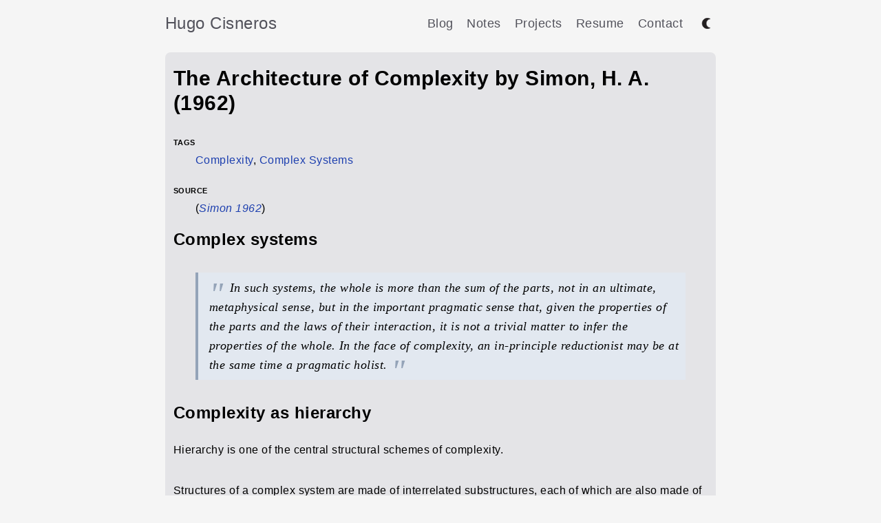

--- FILE ---
content_type: text/html; charset=utf-8
request_url: https://hugocisneros.com/notes/simonarchitecturecomplexity1962/
body_size: 5197
content:
<!DOCTYPE html>
<html lang="en-us">
<head>

  <meta charset="utf-8">
  <meta name="viewport" content="width=device-width,initial-scale=1,minimum-scale=1">
  <title>Notes on: The Architecture of Complexity by Simon, H. A. (1962) - Hugo Cisneros</title>
  <meta property="og:title" content="Notes on: The Architecture of Complexity by Simon, H. A. (1962) - Hugo Cisneros">
  <meta property="og:type" content="article">
  <meta property="og:image" content="/img/main.jpeg">
  <meta property="og:url" content="https://hugocisneros.com/notes/simonarchitecturecomplexity1962/">
  <meta property="og:description" content="Notes about The Architecture of Complexity by Simon, H. A. (1962)">
  <meta name="Description" property="description" content="Notes about The Architecture of Complexity by Simon, H. A. (1962)">
  <link rel="me" href="https://twitter.com/@cisne_hug">
  <meta name="twitter:card" content="summary">
  <meta name="twitter:site" content="@cisne_hug">
  <meta name="twitter:creator" content="@cisne_hug">
  <link rel="me" href="https://scholar.social/@hugcis">
  <link rel="me" href="https://github.com/hugcis">
  <meta property="keywords" content="complexity, complex systems">
  <link rel="webmention" href="https://webmention.io/hugocisneros.com/webmention">
  <link rel="pingback" href="https://webmention.io/hugocisneros.com/xmlrpc">
  <link rel="stylesheet" href="https://hugocisneros.com/css/style.min.css">
  <link rel="apple-touch-icon" sizes="180x180" href="/apple-touch-icon.png">
  <link rel="icon" type="image/svg+xml" href="/favicon.svg">
  <link rel="icon" type="image/png" sizes="32x32" href="/favicon-32x32.png">
  <link rel="icon" type="image/png" sizes="16x16" href="/favicon-16x16.png">
  <link rel="manifest" href="/site.webmanifest">
  <link href="https://hugocisneros.com/index.xml" type="application/atom+xml" rel="alternate" title="Sitewide Atom feed">
  <meta name="theme-color" content="#ffffff">
  <script>
  function updateMode(){localStorage.theme==="dark"||!("theme"in localStorage)&&window.matchMedia("(prefers-color-scheme: dark)").matches?document.documentElement.classList.add("dark"):document.documentElement.classList.remove("dark")}function toggleMode(){localStorage.theme==="dark"?localStorage.theme="light":localStorage.theme="dark",updateMode()}window.onload=updateMode();function toggleMenu(){let e=document.getElementById("navbar-default");e.classList.contains("hidden")?e.classList.remove("hidden"):e.classList.add("hidden")}
  </script>
</head>
<body>
  <header class="md:px-0 px-2">
    <nav>
      <div class="container flex flex-wrap justify-between items-center mx-auto">
        <div class="nav-main my-2.5">
          <a href="https://hugocisneros.com/" class="nav-title py-2.5 text-2xl text-zinc-600 dark:text-zinc-300 hover:border-b-0">Hugo Cisneros</a>
        </div><button type="button" onclick="toggleMenu()" class="inline-flex items-center p-2 ml-3 text-sm text-gray-500 rounded-lg md:hidden hover:bg-gray-100 focus:outline-none focus:ring-2 focus:ring-gray-200 dark:text-gray-400 dark:hover:bg-gray-700 dark:focus:ring-gray-600" aria-controls="navbar-default" aria-expanded="false"><span class="sr-only">Open main menu</span><svg class="w-6 h-6" aria-hidden="true" fill="currentcolor" viewbox="0 0 20 20" xmlns="http://www.w3.org/2000/svg">
        <path fill-rule="evenodd" d="M3 5a1 1 0 011-1h12a1 1 0 110 2H4A1 1 0 013 5zm0 5a1 1 0 011-1h12a1 1 0 110 2H4a1 1 0 01-1-1zm0 5a1 1 0 011-1h12a1 1 0 110 2H4a1 1 0 01-1-1z" clip-rule="evenodd"></path></svg></button>
        <div class="hidden w-full md:block md:w-auto" id="navbar-default">
          <ul class="grid md:grid-flow-col items-center justify-between text-lg my-2.5 grid-cols-1 pl-0 text-center">
            <li class="p-2.5 md:first:pl-0 md:border-none border-b dark:border-zinc-500 list-none">
              <a class="text-zinc-600 dark:text-zinc-300 hover:border-b-0" href="/blog/">Blog</a>
            </li>
            <li class="p-2.5 md:first:pl-0 md:border-none border-b dark:border-zinc-500 list-none">
              <a class="text-zinc-600 dark:text-zinc-300 hover:border-b-0" href="/notes/">Notes</a>
            </li>
            <li class="p-2.5 md:first:pl-0 md:border-none border-b dark:border-zinc-500 list-none">
              <a class="text-zinc-600 dark:text-zinc-300 hover:border-b-0" href="/projects/">Projects</a>
            </li>
            <li class="p-2.5 md:first:pl-0 md:border-none border-b dark:border-zinc-500 list-none">
              <a class="text-zinc-600 dark:text-zinc-300 hover:border-b-0" href="/resume/">Resume</a>
            </li>
            <li class="p-2.5 md:first:pl-0 md:border-none border-b dark:border-zinc-500 list-none">
              <a class="text-zinc-600 dark:text-zinc-300 hover:border-b-0" href="/contact/">Contact</a>
            </li>
            <li class="h-7 pl-2.5 pr-0 list-none"><button type="button" onclick="toggleMode()" class="h-full" aria-label="Toggle between dark and light mode"><img class="h-7 w-7 max-h-full mb-1.5 p-1.5 hidden dark:inline" id="ligh-mode-button-img" alt="A sun icon for switching to light mode" src="https://hugocisneros.com/img/light_mode.svg"> <img class="h-7 w-7 max-h-full mb-1.5 p-1.5 inline dark:hidden" id="dark-mode-button-img" alt="A moon icon for switching to dark mode" src="https://hugocisneros.com/img/dark_mode.svg"></button></li>
          </ul>
        </div>
      </div>
    </nav>
  </header>
  <main class="content h-card container mt-2 m-auto leading-loose md:px-0 px-2 z-0" role="main">
    <article class="article h-entry" itemprop="mainEntity" itemscope itemtype="http://schema.org/BlogPosting">
      <div class="bg-zinc-200 dark:bg-zinc-700 pb-2 pt-1 px-3 rounded-lg mb-4">
        <h1 class="article-title p-name" itemprop="name">The Architecture of Complexity by Simon, H. A. (1962)</h1>
        <div class="article-content e-content p-name" itemprop="articleBody">
          <dl>
            <dt>tags</dt>
            <dd>
              <a href="/notes/complexity/">Complexity</a>, <a href="/notes/complex_systems/">Complex Systems</a>
            </dd>
            <dt>source</dt>
            <dd>
              (<a href="#simonArchitectureComplexity1962"><cite itemprop="citation" itemscope itemid="key:simonArchitectureComplexity1962">Simon 1962</cite></a>)
            </dd>
          </dl>
          <h2 id="complex-systems">Complex systems</h2>
          <blockquote>
            <p>In such systems, the whole is more than the sum of the parts, not in an ultimate, metaphysical sense, but in the important pragmatic sense that, given the properties of the parts and the laws of their interaction, it is not a trivial matter to infer the properties of the whole. In the face of complexity, an in-principle reductionist may be at the same time a pragmatic holist.</p>
          </blockquote>
          <h2 id="complexity-as-hierarchy">Complexity as hierarchy</h2>
          <p>Hierarchy is one of the central structural schemes of complexity.</p>
          <p>Structures of a complex system are made of interrelated substructures, each of which are also made of subsystems, etc. Until some elementary particle level is reached.</p>
          <blockquote>
            <p>In most systems in nature, it is somewhat arbitrary as to where we leave off the partitioning, and what subsystems we take as elementary.</p>
          </blockquote>
          <p>Different things might be considered elementary depending on what is being studied. Ex: cells, stars, atoms can all be used as elementary subsystems for biology, astronomy and chemistry.</p>
          <blockquote>
            <p>Most physical and biological hierarchies are described in spatial terms. We detect the organelles in a cell in the way we detect the raisins in a cake — they are “visibly” differentiated substructures localized spatially in the larger structure. On the other hand, we propose to identify social hierarchies not by observing who lives close to whom but by observing who interacts with whom. These two points of view can be reconciled by defining hierarchy in terms of intensity of interaction, but observing that in most biological and physical systems relatively intense interaction implies relative spatial propinquity.</p>
          </blockquote>
          <h2 id="complex-systems-and-emergence-through-evolutionary-processes">Complex systems and emergence through evolutionary processes</h2>
          <blockquote>
            <p>The “improbability” of evolution has nothing to do with this quantity of entropy, which is produced by every bacterial cell every generation. The irrelevance of quantity of information, in this sense, to speed of evolution can also be seen from the fact that exactly as much information is required to “copy” a cell through the reproductive process as to produce the first cell through evolution.</p>
          </blockquote>
          <p>It is much easier to create complex hierarchies with <a href="/notes/evolution/">Evolution</a>, because subsystems are stable stepping stones from which new larger system can emerge. On the other hand, creating a very complex system from scratch is very unlikely.</p>
          <p>Moreover, there is selectivity in the evolutionary process, mainly due to two causes:</p>
          <ul>
            <li>Building blocks are stable, and passively guide further evolution</li>
            <li>Reproduction is possible in many complex systems, allowing transmission of experience from past complex hierarchies.</li>
          </ul>
          <p>The argument can be turned around by saying that predominance of hierarchies in complex systems is simply a result of properties of the evolutionary process.</p>
          <h2 id="dynamic-properties-of-hierarchically-organized-systems">Dynamic properties of hierarchically-organized systems</h2>
          <p>Some systems are <em>decomposable</em>. This means that it can be seen as a sum of independent subsystems made of elementary particles. This is often not very accurate and we can also use the theory of <em>nearly decomposable</em> systems, where subsystems interact weakly.</p>
          <p>This is often useful for separating high-frequency dynamics (usually within the subsystems) of a hierarchy from its low-frequency dynamics (interactions between subsystems).</p>
          <h2 id="relations-between-complex-systems-and-their-descriptions">Relations between complex systems and their descriptions</h2>
          <p>For nearly decomposable systems, little information is lost by representing them as hierarchies.</p>
          <blockquote>
            <p>If there are important systems in the world that are complex without being hierarchic, they may to a considerable extent escape our observation and our understanding. Analysis of their behavior would involve such detailed knowledge and calculation of the interactions of their elementary parts that it would be beyond our capacities of memory or computation.</p>
          </blockquote>
          <p>Complex systems often admit simple descriptions (relative to the initial complexity). One of the main simplification mechanism is redundancy.</p>
          <blockquote>
            <p>If genetic material is a program — viewed in its relation to the organism — it is a program with special and peculiar properties. First, it is a self-reproducing program ; we have already considered its possible copying mechanism. Second, it is a program that has developed by Darwinian evolution. On the basis of our watchmaker’s argument, we may assert that many of its ancestors were also viable programs — programs for the subassemblies.</p>
          </blockquote>
          <p><a href="/notes/ontogeny_recapitulates_phylogeny/">Ontogeny recapitulates phylogeny</a>: some problem can be reduced to previously solved problems. <a href="/notes/evolution/">Evolution</a> can take solutions to previous problems and use it to solve new problems.</p>
          <blockquote>
            <p>How complex or simple a structure is depends critically upon the way in which we describe it. Most of the complex structures found in the world are enormously redundant, and we can use this redundancy to simplify their description. But to use it, to achieve the simplification, we must find the right representation. The notion of substituting a process description for a state description of nature has played a central role in the development of modern science. Dynamic laws, expressed in the form of systems of differential or difference equations, have in a large number of cases provided the clue for the simple description of the complex. In the preceding paragraphs I have tried to show that this characteristic of scientific inquiry is not accidental or superficial. The correlation between state description and process description is basic to the functioning of any adaptive organism, to its capacity for acting purposefully upon its environment. Our present-day understanding of genetic mechanisms suggests that even in describing itself the multi-cellular organism finds a process description — a genetically encoded program — to be the parsimonious and useful representation.</p>
          </blockquote>
          <h2 id="bibliography">Bibliography</h2>
          <ol class="biblio-list pl-0">
            <li class="list-none my-4 mx-2"><span itemprop="citation" itemscope itemtype="https://schema.org/ScholarlyArticle" id="simonArchitectureComplexity1962"><span itemprop="author">Herbert A. Simon</span>. <time datetime="1962" itemprop="datePublished">1962</time>. "<span itemprop="name">The Architecture of Complexity</span>". <span itemprop="isPartOf" itemscope itemtype="https://schema.org/Periodical"><i itemprop="name">Proceedings of the American Philosophical Society</i></span> 106 (6). American Philosophical Society:467–82. <a itemprop="sameAs" href="https://www.jstor.org/stable/985254">https://www.jstor.org/stable/985254</a>.</span></li>
          </ol>
        </div>
        <div class="text-center" style="font-variant-caps:all-small-caps">
          Last changed <a class="u-url" href="https://hugocisneros.com/notes/simonarchitecturecomplexity1962/"><time itemprop="datePublished" class="dt-published" datetime="2021-03-25T09:57:00+0100">25/03/2021</time></a> | authored by <a href="https://hugocisneros.com/" rel="author" class="p-author h-card" itemprop="author" itemscope itemtype="http://schema.org/Person"><span itemprop="name">Hugo Cisneros</span></a>
        </div>
      </div>
    </article>
    <h3>Comments</h3>
    <script data-isso="https://comment.hugocisneros.com/" data-isso-require-author="true" data-isso-vote="true" src="https://comment.hugocisneros.com/js/embed.min.js"></script>
    <section id="isso-thread"></section><br>
    <a href="/notes#simonarchitecturecomplexity1962"><b>← Back to Notes</b></a>
  </main>
  <footer class="footer container h-10 text-center mt-1">
    <hr class="my-4">
    <ul class="pl-0 mt-1">
      <li class="first:before:content-none before:content-['•'] inline-block list-none">
        <a class="rss-link inline-block text-neutral-800 dark:text-neutral-400 border-none" href="https://hugocisneros.com/blog/index.xml" type="application/rss+xml" target="_blank">Blog <img class="rss-icon w-4 inline-block" src="https://hugocisneros.com/img/RSS.svg" alt="RSS feed icon"></a>
      </li>
      <li class="ml-2 first:before:content-none before:content-['•'] inline-block list-none">
        <a class="ml-2 text-neutral-800 dark:text-neutral-400 border-none" href="https://github.com/hugcis/hugo-astatine-theme">Code</a>
      </li>
      <li class="ml-2 first:before:content-none before:content-['•'] text-neutral-800 dark:text-neutral-400 inline-block list-none"><span class="ml-2">© Hugo Cisneros 2025</span></li>
    </ul>
  </footer>
  <link rel="stylesheet" href="/js/katex/katex.min.css">
  <script src="/js/katex/katex.min.js"></script> 
  <script src="/js/katex/contrib/auto-render.min.js"></script> 
  <script>
  document.addEventListener("DOMContentLoaded",function(){renderMathInElement(document.body,{delimiters:[{left:"\\[",right:"\\]",display:!0},{left:"\\begin{align}",right:"\\end{align}",display:!0},{left:"$$",right:"$$",display:!0},{left:"\\begin{equation}",right:"\\end{equation}",display:!0},{left:"$",right:"$",display:!1},{left:"\\(",right:"\\)",display:!1}]})})
  </script>
  <script data-goatcounter="https://stats.hugocisneros.com/count" async src="//stats.hugocisneros.com/count.js"></script>
</body>
</html>


--- FILE ---
content_type: text/css; charset=utf-8
request_url: https://hugocisneros.com/css/style.min.css
body_size: 4688
content:
*,::before,::after{box-sizing:border-box;border-width:0;border-style:solid;border-color:#e5e7eb}::before,::after{--tw-content:''}html{line-height:1.5;-webkit-text-size-adjust:100%;-moz-tab-size:4;-o-tab-size:4;tab-size:4;font-family:-apple-system,BlinkMacSystemFont,avenir next,avenir,segoe ui,helvetica neue,helvetica,Cantarell,Ubuntu,roboto,noto,arial,sans-serif}body{margin:0;line-height:inherit}hr{height:0;color:inherit;border-top-width:1px}abbr:where([title]){-webkit-text-decoration:underline dotted;text-decoration:underline dotted}h1,h2,h3,h4,h5,h6{font-size:inherit;font-weight:inherit}a{color:inherit;text-decoration:inherit}b,strong{font-weight:bolder}code,kbd,samp,pre{font-family:ui-monospace,SFMono-Regular,Menlo,Monaco,Consolas,liberation mono,courier new,monospace;font-size:1em}small{font-size:80%}sub,sup{font-size:75%;line-height:0;position:relative;vertical-align:baseline}sub{bottom:-.25em}sup{top:-.5em}table{text-indent:0;border-color:inherit;border-collapse:collapse}button,input,optgroup,select,textarea{font-family:inherit;font-size:100%;font-weight:inherit;line-height:inherit;color:inherit;margin:0;padding:0}button,select{text-transform:none}button,[type=button],[type=reset],[type=submit]{-webkit-appearance:button;background-color:transparent;background-image:none}:-moz-focusring{outline:auto}:-moz-ui-invalid{box-shadow:none}progress{vertical-align:baseline}::-webkit-inner-spin-button,::-webkit-outer-spin-button{height:auto}[type=search]{-webkit-appearance:textfield;outline-offset:-2px}::-webkit-search-decoration{-webkit-appearance:none}::-webkit-file-upload-button{-webkit-appearance:button;font:inherit}summary{display:list-item}blockquote,dl,dd,h1,h2,h3,h4,h5,h6,hr,figure,p,pre{margin:0}fieldset{margin:0;padding:0}legend{padding:0}ol,ul,menu{list-style:none;margin:0;padding:0}textarea{resize:vertical}input::-moz-placeholder,textarea::-moz-placeholder{opacity:1;color:#9ca3af}input:-ms-input-placeholder,textarea:-ms-input-placeholder{opacity:1;color:#9ca3af}input::placeholder,textarea::placeholder{opacity:1;color:#9ca3af}button,[role=button]{cursor:pointer}:disabled{cursor:default}img,svg,video,canvas,audio,iframe,embed,object{display:block;vertical-align:middle}img,video{max-width:100%;height:auto}body{letter-spacing:.03em;--tw-bg-opacity:1;background-color:rgb(245 245 245/var(--tw-bg-opacity))}.dark body{--tw-bg-opacity:1;background-color:rgb(39 39 42/var(--tw-bg-opacity));--tw-text-opacity:1;color:rgb(212 212 216/var(--tw-text-opacity))}h1{font-size:1.875rem;line-height:2.25rem}h2{font-size:1.5rem;line-height:2rem}h1,h2{font-weight:700;margin-bottom:1.5rem;margin-top:1rem}h3{font-weight:700;font-size:1.25rem;line-height:1.75rem;margin-top:.5rem;margin-bottom:.5rem}h4{font-weight:700;font-size:1.125rem;line-height:1.75rem;margin-top:.25rem;margin-bottom:.25rem}p,ul,ol{margin-top:1rem;margin-bottom:2rem}a{--tw-text-opacity:1;color:rgb(30 64 175/var(--tw-text-opacity))}.dark a{--tw-text-opacity:1;color:rgb(147 197 253/var(--tw-text-opacity))}a:hover{--tw-text-opacity:1;color:rgb(17 24 39/var(--tw-text-opacity))}.dark a:hover{--tw-text-opacity:1;color:rgb(229 231 235/var(--tw-text-opacity))}a:hover{border-bottom-width:2px;--tw-border-opacity:1;border-color:rgb(226 232 240/var(--tw-border-opacity))}code{font-size:1rem;line-height:1.5rem;border-radius:.375rem;padding-left:.25rem;padding-right:.25rem;padding-top:.25rem;padding-bottom:.25rem;--tw-bg-opacity:1;background-color:rgb(214 211 209/var(--tw-bg-opacity))}.dark code{--tw-bg-opacity:1;background-color:rgb(87 83 78/var(--tw-bg-opacity))}pre{overflow:auto;padding-left:.5rem;padding-right:.5rem;margin-left:.5rem;margin-right:.5rem;max-width:100%;margin-bottom:1.5rem}pre code{background-color:inherit}.dark pre code{background-color:inherit}pre code{font-size:.875rem;line-height:1.25rem}li{list-style-type:disc}ul,ol{padding-left:2.5rem}hr{width:66.666667%;margin-left:auto;margin-right:auto;margin-top:2.5rem;margin-bottom:2.5rem;height:.125rem}.dark hr{--tw-border-opacity:1;border-color:rgb(113 113 122/var(--tw-border-opacity))}dt{font-variant-caps:all-small-caps;font-weight:700}dd{margin-bottom:1rem;margin-left:2rem}img{margin-left:auto;margin-right:auto}.dark img{--tw-brightness:brightness(.8);--tw-contrast:contrast(1.25);filter:var(--tw-blur)var(--tw-brightness)var(--tw-contrast)var(--tw-grayscale)var(--tw-hue-rotate)var(--tw-invert)var(--tw-saturate)var(--tw-sepia)var(--tw-drop-shadow)}@media(min-width:640px){figure{margin-left:1.5rem;margin-right:1.5rem}}@media(min-width:768px){figure{margin-left:3rem;margin-right:3rem}}figcaption{text-align:center}blockquote{--tw-bg-opacity:1;background-color:rgb(226 232 240/var(--tw-bg-opacity))}.dark blockquote{--tw-bg-opacity:1;background-color:rgb(51 65 85/var(--tw-bg-opacity))}blockquote{margin-top:2rem;margin-bottom:2rem}@media(min-width:640px){blockquote{margin-left:0;margin-right:0}}@media(min-width:768px){blockquote{margin-left:1rem;margin-right:1rem}}@media(min-width:1024px){blockquote{margin-left:2rem;margin-right:2rem}}blockquote{padding-top:.5rem;padding-bottom:.5rem;border-left-width:4px;--tw-border-opacity:1;border-color:rgb(148 163 184/var(--tw-border-opacity));padding-left:1rem;padding-right:.5rem;font-style:italic;font-family:ui-serif,Georgia,Cambria,times new roman,Times,serif;font-size:1.125rem;line-height:1.75rem}blockquote::after{--tw-content:close-quote;content:var(--tw-content);font-size:3rem;line-height:1}blockquote::before{font-size:3rem;line-height:1;content:var(--tw-content);--tw-text-opacity:1;color:rgb(148 163 184/var(--tw-text-opacity))}blockquote::after{--tw-text-opacity:1;color:rgb(148 163 184/var(--tw-text-opacity));content:var(--tw-content);line-height:.1em}blockquote::before{line-height:.1em;content:var(--tw-content);margin-right:.25rem}blockquote::after{margin-right:.25rem;content:var(--tw-content);vertical-align:-.4em}blockquote::before{vertical-align:-.4em;--tw-content:open-quote;content:var(--tw-content)}blockquote p{display:inline}.dark #isso-thread h4{--tw-text-opacity:1;color:rgb(161 161 170/var(--tw-text-opacity))}.dark #isso-thread input,.dark #isso-thread .textarea{--tw-bg-opacity:1;background-color:rgb(63 63 70/var(--tw-bg-opacity))}*,::before,::after{--tw-border-spacing-x:0;--tw-border-spacing-y:0;--tw-translate-x:0;--tw-translate-y:0;--tw-rotate:0;--tw-skew-x:0;--tw-skew-y:0;--tw-scale-x:1;--tw-scale-y:1;--tw-pan-x: ;--tw-pan-y: ;--tw-pinch-zoom: ;--tw-scroll-snap-strictness:proximity;--tw-ordinal: ;--tw-slashed-zero: ;--tw-numeric-figure: ;--tw-numeric-spacing: ;--tw-numeric-fraction: ;--tw-ring-inset: ;--tw-ring-offset-width:0px;--tw-ring-offset-color:#fff;--tw-ring-color:rgb(59 130 246 / 0.5);--tw-ring-offset-shadow:0 0 #0000;--tw-ring-shadow:0 0 #0000;--tw-shadow:0 0 #0000;--tw-shadow-colored:0 0 #0000;--tw-blur: ;--tw-brightness: ;--tw-contrast: ;--tw-grayscale: ;--tw-hue-rotate: ;--tw-invert: ;--tw-saturate: ;--tw-sepia: ;--tw-drop-shadow: ;--tw-backdrop-blur: ;--tw-backdrop-brightness: ;--tw-backdrop-contrast: ;--tw-backdrop-grayscale: ;--tw-backdrop-hue-rotate: ;--tw-backdrop-invert: ;--tw-backdrop-opacity: ;--tw-backdrop-saturate: ;--tw-backdrop-sepia: }::-webkit-backdrop{--tw-border-spacing-x:0;--tw-border-spacing-y:0;--tw-translate-x:0;--tw-translate-y:0;--tw-rotate:0;--tw-skew-x:0;--tw-skew-y:0;--tw-scale-x:1;--tw-scale-y:1;--tw-pan-x: ;--tw-pan-y: ;--tw-pinch-zoom: ;--tw-scroll-snap-strictness:proximity;--tw-ordinal: ;--tw-slashed-zero: ;--tw-numeric-figure: ;--tw-numeric-spacing: ;--tw-numeric-fraction: ;--tw-ring-inset: ;--tw-ring-offset-width:0px;--tw-ring-offset-color:#fff;--tw-ring-color:rgb(59 130 246 / 0.5);--tw-ring-offset-shadow:0 0 #0000;--tw-ring-shadow:0 0 #0000;--tw-shadow:0 0 #0000;--tw-shadow-colored:0 0 #0000;--tw-blur: ;--tw-brightness: ;--tw-contrast: ;--tw-grayscale: ;--tw-hue-rotate: ;--tw-invert: ;--tw-saturate: ;--tw-sepia: ;--tw-drop-shadow: ;--tw-backdrop-blur: ;--tw-backdrop-brightness: ;--tw-backdrop-contrast: ;--tw-backdrop-grayscale: ;--tw-backdrop-hue-rotate: ;--tw-backdrop-invert: ;--tw-backdrop-opacity: ;--tw-backdrop-saturate: ;--tw-backdrop-sepia: }::backdrop{--tw-border-spacing-x:0;--tw-border-spacing-y:0;--tw-translate-x:0;--tw-translate-y:0;--tw-rotate:0;--tw-skew-x:0;--tw-skew-y:0;--tw-scale-x:1;--tw-scale-y:1;--tw-pan-x: ;--tw-pan-y: ;--tw-pinch-zoom: ;--tw-scroll-snap-strictness:proximity;--tw-ordinal: ;--tw-slashed-zero: ;--tw-numeric-figure: ;--tw-numeric-spacing: ;--tw-numeric-fraction: ;--tw-ring-inset: ;--tw-ring-offset-width:0px;--tw-ring-offset-color:#fff;--tw-ring-color:rgb(59 130 246 / 0.5);--tw-ring-offset-shadow:0 0 #0000;--tw-ring-shadow:0 0 #0000;--tw-shadow:0 0 #0000;--tw-shadow-colored:0 0 #0000;--tw-blur: ;--tw-brightness: ;--tw-contrast: ;--tw-grayscale: ;--tw-hue-rotate: ;--tw-invert: ;--tw-saturate: ;--tw-sepia: ;--tw-drop-shadow: ;--tw-backdrop-blur: ;--tw-backdrop-brightness: ;--tw-backdrop-contrast: ;--tw-backdrop-grayscale: ;--tw-backdrop-hue-rotate: ;--tw-backdrop-invert: ;--tw-backdrop-opacity: ;--tw-backdrop-saturate: ;--tw-backdrop-sepia: }.container{width:100%;margin-right:auto;margin-left:auto}@media(min-width:40rem){.container{max-width:40rem}}@media(min-width:45rem){.container{max-width:45rem}}@media(min-width:50rem){.container{max-width:50rem}}.sr-only{position:absolute;width:1px;height:1px;padding:0;margin:-1px;overflow:hidden;clip:rect(0,0,0,0);white-space:nowrap;border-width:0}.pointer-events-none{pointer-events:none}.pointer-events-auto{pointer-events:auto}.visible{visibility:visible}.invisible{visibility:hidden}.static{position:static}.fixed{position:fixed}.absolute{position:absolute}.relative{position:relative}.top-5{top:1.25rem}.top-0{top:0}.left-0{left:0}.right-0{right:0}.bottom-0{bottom:0}.top-1\/2{top:50%}.left-1\/2{left:50%}.z-0{z-index:0}.z-50{z-index:50}.col-span-2{grid-column:span 2/span 2}.col-start-4{grid-column-start:4}.float-left{float:left}.m-3{margin:.75rem}.m-auto{margin:auto}.my-4{margin-top:1rem;margin-bottom:1rem}.my-6{margin-top:1.5rem;margin-bottom:1.5rem}.mx-2{margin-left:.5rem;margin-right:.5rem}.mx-auto{margin-left:auto;margin-right:auto}.my-3{margin-top:.75rem;margin-bottom:.75rem}.my-2{margin-top:.5rem;margin-bottom:.5rem}.mx-4{margin-left:1rem;margin-right:1rem}.my-0{margin-top:0;margin-bottom:0}.my-2\.5{margin-top:.625rem;margin-bottom:.625rem}.my-1\.5{margin-top:.375rem;margin-bottom:.375rem}.my-1{margin-top:.25rem;margin-bottom:.25rem}.mb-12{margin-bottom:3rem}.mb-4{margin-bottom:1rem}.mt-1{margin-top:.25rem}.mr-2{margin-right:.5rem}.ml-0{margin-left:0}.mt-0{margin-top:0}.mt-8{margin-top:2rem}.mb-6{margin-bottom:1.5rem}.mb-8{margin-bottom:2rem}.mb-1{margin-bottom:.25rem}.mb-2{margin-bottom:.5rem}.mt-2{margin-top:.5rem}.ml-2{margin-left:.5rem}.ml-8{margin-left:2rem}.ml-3{margin-left:.75rem}.mb-1\.5{margin-bottom:.375rem}.mt-3{margin-top:.75rem}.mr-1{margin-right:.25rem}.box-border{box-sizing:border-box}.block{display:block}.inline-block{display:inline-block}.inline{display:inline}.flex{display:flex}.inline-flex{display:inline-flex}.table{display:table}.grid{display:grid}.list-item{display:list-item}.hidden{display:none}.h-full{height:100%}.h-10{height:2.5rem}.h-5{height:1.25rem}.h-6{height:1.5rem}.h-7{height:1.75rem}.h-4{height:1rem}.max-h-20{max-height:5rem}.max-h-full{max-height:100%}.w-10\/12{width:83.333333%}.w-auto{width:auto}.w-full{width:100%}.w-4{width:1rem}.w-1\/5{width:20%}.w-4\/5{width:80%}.w-1\/4{width:25%}.w-6{width:1.5rem}.w-7{width:1.75rem}.max-w-\[90\%\]{max-width:90%}.max-w-4xl{max-width:56rem}.max-w-\[80\%\]{max-width:80%}.max-w-full{max-width:100%}.flex-initial{flex:initial}.shrink{flex-shrink:1}.shrink-2{flex-shrink:2}.grow{flex-grow:1}.grow-0{flex-grow:0}.basis-20{flex-basis:5rem}.basis-60{flex-basis:15rem}.basis-40{flex-basis:10rem}.basis-3\/4{flex-basis:75%}.-translate-x-1\/2{--tw-translate-x:-50%;transform:translate(var(--tw-translate-x),var(--tw-translate-y))rotate(var(--tw-rotate))skewX(var(--tw-skew-x))skewY(var(--tw-skew-y))scaleX(var(--tw-scale-x))scaleY(var(--tw-scale-y))}.-translate-y-1\/2{--tw-translate-y:-50%;transform:translate(var(--tw-translate-x),var(--tw-translate-y))rotate(var(--tw-rotate))skewX(var(--tw-skew-x))skewY(var(--tw-skew-y))scaleX(var(--tw-scale-x))scaleY(var(--tw-scale-y))}.transform{transform:translate(var(--tw-translate-x),var(--tw-translate-y))rotate(var(--tw-rotate))skewX(var(--tw-skew-x))skewY(var(--tw-skew-y))scaleX(var(--tw-scale-x))scaleY(var(--tw-scale-y))}.cursor-pointer{cursor:pointer}.list-none{list-style-type:none}.list-disc{list-style-type:disc}.list-decimal{list-style-type:decimal}.auto-rows-\[_150px\]{grid-auto-rows:150px}.grid-cols-list-item{grid-template-columns:.6fr 3fr auto 1fr}.grid-cols-2{grid-template-columns:repeat(2,minmax(0,1fr))}.grid-cols-minimal-list-item{grid-template-columns:15% 85%}.grid-cols-1{grid-template-columns:repeat(1,minmax(0,1fr))}.flex-row{flex-direction:row}.flex-wrap{flex-wrap:wrap}.items-center{align-items:center}.justify-start{justify-content:flex-start}.justify-between{justify-content:space-between}.justify-around{justify-content:space-around}.gap-2{gap:.5rem}.gap-4{gap:1rem}.space-y-2>:not([hidden])~:not([hidden]){--tw-space-y-reverse:0;margin-top:calc(.5rem * calc(1 - var(--tw-space-y-reverse)));margin-bottom:calc(.5rem * var(--tw-space-y-reverse))}.justify-self-start{justify-self:start}.overflow-hidden{overflow:hidden}.truncate{overflow:hidden;text-overflow:ellipsis;white-space:nowrap}.rounded-lg{border-radius:.5rem}.rounded{border-radius:.25rem}.rounded-md{border-radius:.375rem}.rounded-sm{border-radius:.125rem}.rounded-t{border-top-left-radius:.25rem;border-top-right-radius:.25rem}.border-0{border-width:0}.border{border-width:1px}.border-2{border-width:2px}.border-b-2{border-bottom-width:2px}.border-b{border-bottom-width:1px}.border-none{border-style:none}.border-white{--tw-border-opacity:1;border-color:rgb(255 255 255/var(--tw-border-opacity))}.border-black{--tw-border-opacity:1;border-color:rgb(0 0 0/var(--tw-border-opacity))}.border-zinc-100{--tw-border-opacity:1;border-color:rgb(244 244 245/var(--tw-border-opacity))}.border-gray-800{--tw-border-opacity:1;border-color:rgb(31 41 55/var(--tw-border-opacity))}.border-gray-100{--tw-border-opacity:1;border-color:rgb(243 244 246/var(--tw-border-opacity))}.border-zinc-300{--tw-border-opacity:1;border-color:rgb(212 212 216/var(--tw-border-opacity))}.bg-zinc-200{--tw-bg-opacity:1;background-color:rgb(228 228 231/var(--tw-bg-opacity))}.bg-tp-black{background-color:rgba(0,0,0,.8)}.bg-white{--tw-bg-opacity:1;background-color:rgb(255 255 255/var(--tw-bg-opacity))}.bg-sky-600{--tw-bg-opacity:1;background-color:rgb(2 132 199/var(--tw-bg-opacity))}.bg-slate-100{--tw-bg-opacity:1;background-color:rgb(241 245 249/var(--tw-bg-opacity))}.bg-slate-200{--tw-bg-opacity:1;background-color:rgb(226 232 240/var(--tw-bg-opacity))}.bg-zinc-100{--tw-bg-opacity:1;background-color:rgb(244 244 245/var(--tw-bg-opacity))}.fill-slate-200{fill:#e2e8f0}.p-2{padding:.5rem}.p-3\.5{padding:.875rem}.p-3{padding:.75rem}.p-8{padding:2rem}.p-2\.5{padding:.625rem}.p-1\.5{padding:.375rem}.p-1{padding:.25rem}.px-2{padding-left:.5rem;padding-right:.5rem}.py-1{padding-top:.25rem;padding-bottom:.25rem}.px-0{padding-left:0;padding-right:0}.px-3{padding-left:.75rem;padding-right:.75rem}.py-2{padding-top:.5rem;padding-bottom:.5rem}.py-3{padding-top:.75rem;padding-bottom:.75rem}.py-2\.5{padding-top:.625rem;padding-bottom:.625rem}.py-0\.5{padding-top:.125rem;padding-bottom:.125rem}.py-0{padding-top:0;padding-bottom:0}.px-1{padding-left:.25rem;padding-right:.25rem}.pl-0{padding-left:0}.pb-2{padding-bottom:.5rem}.pt-1{padding-top:.25rem}.pb-0{padding-bottom:0}.pr-4{padding-right:1rem}.pl-4{padding-left:1rem}.pl-5{padding-left:1.25rem}.pr-2{padding-right:.5rem}.pl-1{padding-left:.25rem}.pl-2\.5{padding-left:.625rem}.pr-0{padding-right:0}.pl-2{padding-left:.5rem}.text-center{text-align:center}.text-right{text-align:right}.align-top{vertical-align:top}.text-lg{font-size:1.125rem;line-height:1.75rem}.text-base{font-size:1rem;line-height:1.5rem}.text-sm{font-size:.875rem;line-height:1.25rem}.text-xs{font-size:.75rem;line-height:1rem}.text-2xl{font-size:1.5rem;line-height:2rem}.text-xl{font-size:1.25rem;line-height:1.75rem}.font-semibold{font-weight:600}.font-medium{font-weight:500}.font-bold{font-weight:700}.uppercase{text-transform:uppercase}.italic{font-style:italic}.leading-6{line-height:1.5rem}.leading-relaxed{line-height:1.625}.leading-loose{line-height:1.7}.leading-snug{line-height:1.375}.leading-tight{line-height:1.25}.tracking-wide{letter-spacing:.03em}.text-gray-600{--tw-text-opacity:1;color:rgb(75 85 99/var(--tw-text-opacity))}.text-neutral-500{--tw-text-opacity:1;color:rgb(115 115 115/var(--tw-text-opacity))}.text-black{--tw-text-opacity:1;color:rgb(0 0 0/var(--tw-text-opacity))}.text-zinc-800{--tw-text-opacity:1;color:rgb(39 39 42/var(--tw-text-opacity))}.text-neutral-600{--tw-text-opacity:1;color:rgb(82 82 82/var(--tw-text-opacity))}.text-blue-600{--tw-text-opacity:1;color:rgb(37 99 235/var(--tw-text-opacity))}.text-gray-400{--tw-text-opacity:1;color:rgb(156 163 175/var(--tw-text-opacity))}.text-neutral-800{--tw-text-opacity:1;color:rgb(38 38 38/var(--tw-text-opacity))}.text-white{--tw-text-opacity:1;color:rgb(255 255 255/var(--tw-text-opacity))}.text-zinc-600{--tw-text-opacity:1;color:rgb(82 82 91/var(--tw-text-opacity))}.text-gray-500{--tw-text-opacity:1;color:rgb(107 114 128/var(--tw-text-opacity))}.text-inherit{color:inherit}.underline{-webkit-text-decoration-line:underline;text-decoration-line:underline}.shadow{--tw-shadow:0 1px 3px 0 rgb(0 0 0 / 0.1), 0 1px 2px -1px rgb(0 0 0 / 0.1);--tw-shadow-colored:0 1px 3px 0 var(--tw-shadow-color), 0 1px 2px -1px var(--tw-shadow-color);box-shadow:var(--tw-ring-offset-shadow,0 0 #0000),var(--tw-ring-shadow,0 0 #0000),var(--tw-shadow)}.ring{--tw-ring-offset-shadow:var(--tw-ring-inset) 0 0 0 var(--tw-ring-offset-width) var(--tw-ring-offset-color);--tw-ring-shadow:var(--tw-ring-inset) 0 0 0 calc(3px + var(--tw-ring-offset-width)) var(--tw-ring-color);box-shadow:var(--tw-ring-offset-shadow),var(--tw-ring-shadow),var(--tw-shadow,0 0 #0000)}.blur{--tw-blur:blur(8px);filter:var(--tw-blur)var(--tw-brightness)var(--tw-contrast)var(--tw-grayscale)var(--tw-hue-rotate)var(--tw-invert)var(--tw-saturate)var(--tw-sepia)var(--tw-drop-shadow)}.grayscale{--tw-grayscale:grayscale(100%);filter:var(--tw-blur)var(--tw-brightness)var(--tw-contrast)var(--tw-grayscale)var(--tw-hue-rotate)var(--tw-invert)var(--tw-saturate)var(--tw-sepia)var(--tw-drop-shadow)}.filter{filter:var(--tw-blur)var(--tw-brightness)var(--tw-contrast)var(--tw-grayscale)var(--tw-hue-rotate)var(--tw-invert)var(--tw-saturate)var(--tw-sepia)var(--tw-drop-shadow)}.transition{transition-property:color,background-color,border-color,fill,stroke,opacity,box-shadow,transform,filter,-webkit-text-decoration-color,-webkit-backdrop-filter;transition-property:color,background-color,border-color,text-decoration-color,fill,stroke,opacity,box-shadow,transform,filter,backdrop-filter;transition-property:color,background-color,border-color,text-decoration-color,fill,stroke,opacity,box-shadow,transform,filter,backdrop-filter,-webkit-text-decoration-color,-webkit-backdrop-filter;transition-timing-function:cubic-bezier(.4,0,.2,1);transition-duration:150ms}.transition-all{transition-property:all;transition-timing-function:cubic-bezier(.4,0,.2,1);transition-duration:150ms}.before\:content-\[\'\2022\'\]::before{--tw-content:'•';content:var(--tw-content)}.first\:before\:content-none:first-child::before{--tw-content:none;content:var(--tw-content)}.hover\:border-b-0:hover{border-bottom-width:0}.hover\:border-zinc-800:hover{--tw-border-opacity:1;border-color:rgb(39 39 42/var(--tw-border-opacity))}.hover\:border-zinc-500:hover{--tw-border-opacity:1;border-color:rgb(113 113 122/var(--tw-border-opacity))}.hover\:bg-zinc-300:hover{--tw-bg-opacity:1;background-color:rgb(212 212 216/var(--tw-bg-opacity))}.hover\:bg-sky-800:hover{--tw-bg-opacity:1;background-color:rgb(7 89 133/var(--tw-bg-opacity))}.hover\:bg-gray-100:hover{--tw-bg-opacity:1;background-color:rgb(243 244 246/var(--tw-bg-opacity))}.hover\:bg-zinc-200:hover{--tw-bg-opacity:1;background-color:rgb(228 228 231/var(--tw-bg-opacity))}.hover\:text-neutral-500:hover{--tw-text-opacity:1;color:rgb(115 115 115/var(--tw-text-opacity))}.hover\:text-gray-900:hover{--tw-text-opacity:1;color:rgb(17 24 39/var(--tw-text-opacity))}.hover\:underline:hover{-webkit-text-decoration-line:underline;text-decoration-line:underline}.focus\:outline-none:focus{outline:2px solid transparent;outline-offset:2px}.focus\:ring-2:focus{--tw-ring-offset-shadow:var(--tw-ring-inset) 0 0 0 var(--tw-ring-offset-width) var(--tw-ring-offset-color);--tw-ring-shadow:var(--tw-ring-inset) 0 0 0 calc(2px + var(--tw-ring-offset-width)) var(--tw-ring-color);box-shadow:var(--tw-ring-offset-shadow),var(--tw-ring-shadow),var(--tw-shadow,0 0 #0000)}.focus\:ring-gray-200:focus{--tw-ring-opacity:1;--tw-ring-color:rgb(229 231 235 / var(--tw-ring-opacity))}.disabled\:bg-neutral-500:disabled{--tw-bg-opacity:1;background-color:rgb(115 115 115/var(--tw-bg-opacity))}.hover\:disabled\:text-white:disabled:hover{--tw-text-opacity:1;color:rgb(255 255 255/var(--tw-text-opacity))}.dark .dark\:inline{display:inline}.dark .dark\:hidden{display:none}.dark .dark\:border-zinc-800{--tw-border-opacity:1;border-color:rgb(39 39 42/var(--tw-border-opacity))}.dark .dark\:border-neutral-300{--tw-border-opacity:1;border-color:rgb(212 212 212/var(--tw-border-opacity))}.dark .dark\:border-zinc-600{--tw-border-opacity:1;border-color:rgb(82 82 91/var(--tw-border-opacity))}.dark .dark\:border-gray-200{--tw-border-opacity:1;border-color:rgb(229 231 235/var(--tw-border-opacity))}.dark .dark\:border-gray-800{--tw-border-opacity:1;border-color:rgb(31 41 55/var(--tw-border-opacity))}.dark .dark\:border-zinc-500{--tw-border-opacity:1;border-color:rgb(113 113 122/var(--tw-border-opacity))}.dark .dark\:bg-neutral-600{--tw-bg-opacity:1;background-color:rgb(82 82 82/var(--tw-bg-opacity))}.dark .dark\:bg-neutral-700{--tw-bg-opacity:1;background-color:rgb(64 64 64/var(--tw-bg-opacity))}.dark .dark\:bg-zinc-700{--tw-bg-opacity:1;background-color:rgb(63 63 70/var(--tw-bg-opacity))}.dark .dark\:bg-sky-700{--tw-bg-opacity:1;background-color:rgb(3 105 161/var(--tw-bg-opacity))}.dark .dark\:bg-slate-800{--tw-bg-opacity:1;background-color:rgb(30 41 59/var(--tw-bg-opacity))}.dark .dark\:bg-slate-700{--tw-bg-opacity:1;background-color:rgb(51 65 85/var(--tw-bg-opacity))}.dark .dark\:bg-zinc-900{--tw-bg-opacity:1;background-color:rgb(24 24 27/var(--tw-bg-opacity))}.dark .dark\:fill-neutral-700{fill:#404040}.dark .dark\:text-gray-400{--tw-text-opacity:1;color:rgb(156 163 175/var(--tw-text-opacity))}.dark .dark\:text-neutral-300{--tw-text-opacity:1;color:rgb(212 212 212/var(--tw-text-opacity))}.dark .dark\:text-zinc-400{--tw-text-opacity:1;color:rgb(161 161 170/var(--tw-text-opacity))}.dark .dark\:text-zinc-300{--tw-text-opacity:1;color:rgb(212 212 216/var(--tw-text-opacity))}.dark .dark\:text-neutral-400{--tw-text-opacity:1;color:rgb(163 163 163/var(--tw-text-opacity))}.dark .dark\:text-white{--tw-text-opacity:1;color:rgb(255 255 255/var(--tw-text-opacity))}.dark .dark\:text-blue-400{--tw-text-opacity:1;color:rgb(96 165 250/var(--tw-text-opacity))}.dark .dark\:text-zinc-200{--tw-text-opacity:1;color:rgb(228 228 231/var(--tw-text-opacity))}.dark .dark\:text-neutral-200{--tw-text-opacity:1;color:rgb(229 229 229/var(--tw-text-opacity))}.dark .dark\:hover\:border-zinc-300:hover{--tw-border-opacity:1;border-color:rgb(212 212 216/var(--tw-border-opacity))}.dark .hover\:dark\:border-zinc-300:hover{--tw-border-opacity:1;border-color:rgb(212 212 216/var(--tw-border-opacity))}.dark .dark\:hover\:bg-zinc-600:hover{--tw-bg-opacity:1;background-color:rgb(82 82 91/var(--tw-bg-opacity))}.dark .dark\:hover\:bg-sky-500:hover{--tw-bg-opacity:1;background-color:rgb(14 165 233/var(--tw-bg-opacity))}.dark .dark\:hover\:bg-gray-700:hover{--tw-bg-opacity:1;background-color:rgb(55 65 81/var(--tw-bg-opacity))}.dark .dark\:hover\:bg-zinc-700:hover{--tw-bg-opacity:1;background-color:rgb(63 63 70/var(--tw-bg-opacity))}.dark .hover\:dark\:text-zinc-100:hover{--tw-text-opacity:1;color:rgb(244 244 245/var(--tw-text-opacity))}.dark .dark\:hover\:text-gray-800:hover{--tw-text-opacity:1;color:rgb(31 41 55/var(--tw-text-opacity))}.dark .hover\:dark\:text-gray-800:hover{--tw-text-opacity:1;color:rgb(31 41 55/var(--tw-text-opacity))}.dark .dark\:focus\:ring-gray-600:focus{--tw-ring-opacity:1;--tw-ring-color:rgb(75 85 99 / var(--tw-ring-opacity))}.dark .dark\:disabled\:bg-neutral-500:disabled{--tw-bg-opacity:1;background-color:rgb(115 115 115/var(--tw-bg-opacity))}.dark .dark\:hover\:disabled\:text-zinc-200:disabled:hover{--tw-text-opacity:1;color:rgb(228 228 231/var(--tw-text-opacity))}@media(min-width:640px){.sm\:grid-cols-3{grid-template-columns:repeat(3,minmax(0,1fr))}.sm\:grid-cols-2{grid-template-columns:repeat(2,minmax(0,1fr))}}@media(min-width:768px){.md\:block{display:block}.md\:hidden{display:none}.md\:w-auto{width:auto}.md\:grid-flow-col{grid-auto-flow:column}.md\:border-none{border-style:none}.md\:px-0{padding-left:0;padding-right:0}.md\:first\:pl-0:first-child{padding-left:0}}@media(min-width:1024px){.lg\:mx-8{margin-left:2rem;margin-right:2rem}}

--- FILE ---
content_type: image/svg+xml
request_url: https://hugocisneros.com/img/RSS.svg
body_size: -243
content:
<svg xmlns="http://www.w3.org/2000/svg" viewBox="0 0 97.24 97.24"><defs><style>.cls-3{stroke:#000;fill:#fff;stroke-linejoin:round}</style></defs><rect x=".5" y=".5" width="96.24" height="96.24" rx="20.03" stroke-miterlimit="10" stroke="#000"/><circle cx="23.96" cy="73.73" r="10.5" fill="#fff" stroke-miterlimit="10" stroke="#000"/><path class="cls-3" d="M24.57 36.63v12.88A24.23 24.23 0 0148.2 73.73h13.46a37.1 37.1 0 00-37.09-37.1z"/><path class="cls-3" d="M24 11.17v12.61a49.94 49.94 0 0149.94 50h12.57A62.55 62.55 0 0024 11.17z"/></svg>


--- FILE ---
content_type: image/svg+xml
request_url: https://hugocisneros.com/img/dark_mode.svg
body_size: -381
content:
<svg xmlns="http://www.w3.org/2000/svg" viewBox="0 0 115.34 149.44"><path d="M57.34 74.72a61.66 61.66 0 0155.5-61.34 72.22 72.22 0 100 122.68 61.65 61.65 0 01-55.5-61.34z" fill="#231f20" stroke="#231f20" stroke-linecap="round" stroke-linejoin="round" stroke-width="5"/></svg>

--- FILE ---
content_type: image/svg+xml
request_url: https://hugocisneros.com/img/light_mode.svg
body_size: -229
content:
<svg xmlns="http://www.w3.org/2000/svg" viewBox="0 0 165.46 165.44"><defs><style>.cls-1{fill:none;stroke:#e6e7e8;stroke-linecap:round;stroke-miterlimit:10;stroke-width:21px}</style></defs><circle class="cls-1" cx="82.7" cy="83.68" r="27.79"/><path class="cls-1" d="M82.7 10.5v17.42m72.26 55.37h-17.42m-109.62 0H10.5m72.2 71.65v-17.42M31.42 32.02l12.32 12.32m90.24-11.94l-12.32 12.32m-77.5 77.51l-12.33 12.32m101.73-.39l-12.32-12.32"/></svg>